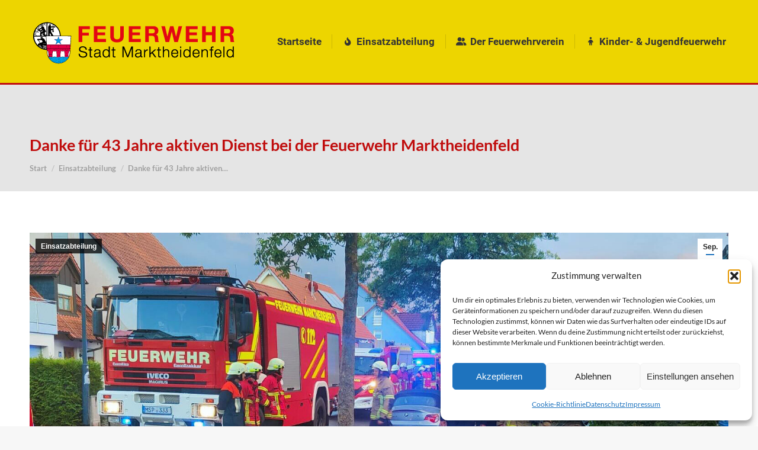

--- FILE ---
content_type: text/html; charset=UTF-8
request_url: https://feuerwehr-marktheidenfeld.de/danke-fuer-43-jahre-aktiven-dienst-bei-der-feuerwehr-marktheidenfeld/
body_size: 16747
content:
<!DOCTYPE html>
<!--[if !(IE 6) | !(IE 7) | !(IE 8)  ]><!-->
<html lang="de" class="no-js">
<!--<![endif]-->
<head>
	<meta charset="UTF-8" />
				<meta name="viewport" content="width=device-width, initial-scale=1, maximum-scale=1, user-scalable=0"/>
			<meta name="theme-color" content="#1e73be"/>	<link rel="profile" href="https://gmpg.org/xfn/11" />
	<script>!function(e,c){e[c]=e[c]+(e[c]&&" ")+"quform-js"}(document.documentElement,"className");</script><title>Danke für 43 Jahre aktiven Dienst bei der Feuerwehr Marktheidenfeld &#8211; Feuerwehr Stadt Marktheidenfeld</title>
<meta name='robots' content='max-image-preview:large' />

<link rel="alternate" type="application/rss+xml" title="Feuerwehr Stadt Marktheidenfeld &raquo; Feed" href="https://feuerwehr-marktheidenfeld.de/feed/" />
<link rel="alternate" type="application/rss+xml" title="Feuerwehr Stadt Marktheidenfeld &raquo; Kommentar-Feed" href="https://feuerwehr-marktheidenfeld.de/comments/feed/" />
<link id='omgf-preload-0' rel='preload' href='//feuerwehr-marktheidenfeld.de/wp-content/uploads/omgf/dt-web-fonts/lato-normal-latin-400.woff2?ver=1679483533' as='font' type='font/woff2' crossorigin />
<link id='omgf-preload-1' rel='preload' href='//feuerwehr-marktheidenfeld.de/wp-content/uploads/omgf/dt-web-fonts/lato-normal-latin-700.woff2?ver=1679483533' as='font' type='font/woff2' crossorigin />
<link id='omgf-preload-2' rel='preload' href='//feuerwehr-marktheidenfeld.de/wp-content/uploads/omgf/dt-web-fonts/roboto-normal-latin-400.woff2?ver=1679483533' as='font' type='font/woff2' crossorigin />
<link id='omgf-preload-3' rel='preload' href='//feuerwehr-marktheidenfeld.de/wp-content/uploads/omgf/dt-web-fonts/roboto-normal-latin-700.woff2?ver=1679483533' as='font' type='font/woff2' crossorigin />
<link id='omgf-preload-4' rel='preload' href='//feuerwehr-marktheidenfeld.de/wp-content/uploads/omgf/dt-web-fonts/roboto-condensed-normal-latin-400.woff2?ver=1679483533' as='font' type='font/woff2' crossorigin />
<link id='omgf-preload-5' rel='preload' href='//feuerwehr-marktheidenfeld.de/wp-content/uploads/omgf/dt-web-fonts/roboto-condensed-normal-latin-700.woff2?ver=1679483533' as='font' type='font/woff2' crossorigin />
<link id='omgf-preload-6' rel='preload' href='//feuerwehr-marktheidenfeld.de/wp-content/uploads/omgf/omgf-stylesheet-83/raleway-normal-latin-500.woff2?ver=1679483533' as='font' type='font/woff2' crossorigin />
<link id='omgf-preload-7' rel='preload' href='//feuerwehr-marktheidenfeld.de/wp-content/uploads/omgf/omgf-stylesheet-83/roboto-normal-latin-400.woff2?ver=1679483533' as='font' type='font/woff2' crossorigin />
<link id='omgf-preload-8' rel='preload' href='//feuerwehr-marktheidenfeld.de/wp-content/uploads/omgf/omgf-stylesheet-83/roboto-normal-latin-700.woff2?ver=1679483533' as='font' type='font/woff2' crossorigin />
<link rel="alternate" title="oEmbed (JSON)" type="application/json+oembed" href="https://feuerwehr-marktheidenfeld.de/wp-json/oembed/1.0/embed?url=https%3A%2F%2Ffeuerwehr-marktheidenfeld.de%2Fdanke-fuer-43-jahre-aktiven-dienst-bei-der-feuerwehr-marktheidenfeld%2F" />
<link rel="alternate" title="oEmbed (XML)" type="text/xml+oembed" href="https://feuerwehr-marktheidenfeld.de/wp-json/oembed/1.0/embed?url=https%3A%2F%2Ffeuerwehr-marktheidenfeld.de%2Fdanke-fuer-43-jahre-aktiven-dienst-bei-der-feuerwehr-marktheidenfeld%2F&#038;format=xml" />
<style id='wp-img-auto-sizes-contain-inline-css'>
img:is([sizes=auto i],[sizes^="auto," i]){contain-intrinsic-size:3000px 1500px}
/*# sourceURL=wp-img-auto-sizes-contain-inline-css */
</style>
<style id='wp-emoji-styles-inline-css'>

	img.wp-smiley, img.emoji {
		display: inline !important;
		border: none !important;
		box-shadow: none !important;
		height: 1em !important;
		width: 1em !important;
		margin: 0 0.07em !important;
		vertical-align: -0.1em !important;
		background: none !important;
		padding: 0 !important;
	}
/*# sourceURL=wp-emoji-styles-inline-css */
</style>
<style id='wp-block-library-inline-css'>
:root{--wp-block-synced-color:#7a00df;--wp-block-synced-color--rgb:122,0,223;--wp-bound-block-color:var(--wp-block-synced-color);--wp-editor-canvas-background:#ddd;--wp-admin-theme-color:#007cba;--wp-admin-theme-color--rgb:0,124,186;--wp-admin-theme-color-darker-10:#006ba1;--wp-admin-theme-color-darker-10--rgb:0,107,160.5;--wp-admin-theme-color-darker-20:#005a87;--wp-admin-theme-color-darker-20--rgb:0,90,135;--wp-admin-border-width-focus:2px}@media (min-resolution:192dpi){:root{--wp-admin-border-width-focus:1.5px}}.wp-element-button{cursor:pointer}:root .has-very-light-gray-background-color{background-color:#eee}:root .has-very-dark-gray-background-color{background-color:#313131}:root .has-very-light-gray-color{color:#eee}:root .has-very-dark-gray-color{color:#313131}:root .has-vivid-green-cyan-to-vivid-cyan-blue-gradient-background{background:linear-gradient(135deg,#00d084,#0693e3)}:root .has-purple-crush-gradient-background{background:linear-gradient(135deg,#34e2e4,#4721fb 50%,#ab1dfe)}:root .has-hazy-dawn-gradient-background{background:linear-gradient(135deg,#faaca8,#dad0ec)}:root .has-subdued-olive-gradient-background{background:linear-gradient(135deg,#fafae1,#67a671)}:root .has-atomic-cream-gradient-background{background:linear-gradient(135deg,#fdd79a,#004a59)}:root .has-nightshade-gradient-background{background:linear-gradient(135deg,#330968,#31cdcf)}:root .has-midnight-gradient-background{background:linear-gradient(135deg,#020381,#2874fc)}:root{--wp--preset--font-size--normal:16px;--wp--preset--font-size--huge:42px}.has-regular-font-size{font-size:1em}.has-larger-font-size{font-size:2.625em}.has-normal-font-size{font-size:var(--wp--preset--font-size--normal)}.has-huge-font-size{font-size:var(--wp--preset--font-size--huge)}.has-text-align-center{text-align:center}.has-text-align-left{text-align:left}.has-text-align-right{text-align:right}.has-fit-text{white-space:nowrap!important}#end-resizable-editor-section{display:none}.aligncenter{clear:both}.items-justified-left{justify-content:flex-start}.items-justified-center{justify-content:center}.items-justified-right{justify-content:flex-end}.items-justified-space-between{justify-content:space-between}.screen-reader-text{border:0;clip-path:inset(50%);height:1px;margin:-1px;overflow:hidden;padding:0;position:absolute;width:1px;word-wrap:normal!important}.screen-reader-text:focus{background-color:#ddd;clip-path:none;color:#444;display:block;font-size:1em;height:auto;left:5px;line-height:normal;padding:15px 23px 14px;text-decoration:none;top:5px;width:auto;z-index:100000}html :where(.has-border-color){border-style:solid}html :where([style*=border-top-color]){border-top-style:solid}html :where([style*=border-right-color]){border-right-style:solid}html :where([style*=border-bottom-color]){border-bottom-style:solid}html :where([style*=border-left-color]){border-left-style:solid}html :where([style*=border-width]){border-style:solid}html :where([style*=border-top-width]){border-top-style:solid}html :where([style*=border-right-width]){border-right-style:solid}html :where([style*=border-bottom-width]){border-bottom-style:solid}html :where([style*=border-left-width]){border-left-style:solid}html :where(img[class*=wp-image-]){height:auto;max-width:100%}:where(figure){margin:0 0 1em}html :where(.is-position-sticky){--wp-admin--admin-bar--position-offset:var(--wp-admin--admin-bar--height,0px)}@media screen and (max-width:600px){html :where(.is-position-sticky){--wp-admin--admin-bar--position-offset:0px}}

/*# sourceURL=wp-block-library-inline-css */
</style><style id='global-styles-inline-css'>
:root{--wp--preset--aspect-ratio--square: 1;--wp--preset--aspect-ratio--4-3: 4/3;--wp--preset--aspect-ratio--3-4: 3/4;--wp--preset--aspect-ratio--3-2: 3/2;--wp--preset--aspect-ratio--2-3: 2/3;--wp--preset--aspect-ratio--16-9: 16/9;--wp--preset--aspect-ratio--9-16: 9/16;--wp--preset--color--black: #000000;--wp--preset--color--cyan-bluish-gray: #abb8c3;--wp--preset--color--white: #FFF;--wp--preset--color--pale-pink: #f78da7;--wp--preset--color--vivid-red: #cf2e2e;--wp--preset--color--luminous-vivid-orange: #ff6900;--wp--preset--color--luminous-vivid-amber: #fcb900;--wp--preset--color--light-green-cyan: #7bdcb5;--wp--preset--color--vivid-green-cyan: #00d084;--wp--preset--color--pale-cyan-blue: #8ed1fc;--wp--preset--color--vivid-cyan-blue: #0693e3;--wp--preset--color--vivid-purple: #9b51e0;--wp--preset--color--accent: #1e73be;--wp--preset--color--dark-gray: #111;--wp--preset--color--light-gray: #767676;--wp--preset--gradient--vivid-cyan-blue-to-vivid-purple: linear-gradient(135deg,rgb(6,147,227) 0%,rgb(155,81,224) 100%);--wp--preset--gradient--light-green-cyan-to-vivid-green-cyan: linear-gradient(135deg,rgb(122,220,180) 0%,rgb(0,208,130) 100%);--wp--preset--gradient--luminous-vivid-amber-to-luminous-vivid-orange: linear-gradient(135deg,rgb(252,185,0) 0%,rgb(255,105,0) 100%);--wp--preset--gradient--luminous-vivid-orange-to-vivid-red: linear-gradient(135deg,rgb(255,105,0) 0%,rgb(207,46,46) 100%);--wp--preset--gradient--very-light-gray-to-cyan-bluish-gray: linear-gradient(135deg,rgb(238,238,238) 0%,rgb(169,184,195) 100%);--wp--preset--gradient--cool-to-warm-spectrum: linear-gradient(135deg,rgb(74,234,220) 0%,rgb(151,120,209) 20%,rgb(207,42,186) 40%,rgb(238,44,130) 60%,rgb(251,105,98) 80%,rgb(254,248,76) 100%);--wp--preset--gradient--blush-light-purple: linear-gradient(135deg,rgb(255,206,236) 0%,rgb(152,150,240) 100%);--wp--preset--gradient--blush-bordeaux: linear-gradient(135deg,rgb(254,205,165) 0%,rgb(254,45,45) 50%,rgb(107,0,62) 100%);--wp--preset--gradient--luminous-dusk: linear-gradient(135deg,rgb(255,203,112) 0%,rgb(199,81,192) 50%,rgb(65,88,208) 100%);--wp--preset--gradient--pale-ocean: linear-gradient(135deg,rgb(255,245,203) 0%,rgb(182,227,212) 50%,rgb(51,167,181) 100%);--wp--preset--gradient--electric-grass: linear-gradient(135deg,rgb(202,248,128) 0%,rgb(113,206,126) 100%);--wp--preset--gradient--midnight: linear-gradient(135deg,rgb(2,3,129) 0%,rgb(40,116,252) 100%);--wp--preset--font-size--small: 13px;--wp--preset--font-size--medium: 20px;--wp--preset--font-size--large: 36px;--wp--preset--font-size--x-large: 42px;--wp--preset--spacing--20: 0.44rem;--wp--preset--spacing--30: 0.67rem;--wp--preset--spacing--40: 1rem;--wp--preset--spacing--50: 1.5rem;--wp--preset--spacing--60: 2.25rem;--wp--preset--spacing--70: 3.38rem;--wp--preset--spacing--80: 5.06rem;--wp--preset--shadow--natural: 6px 6px 9px rgba(0, 0, 0, 0.2);--wp--preset--shadow--deep: 12px 12px 50px rgba(0, 0, 0, 0.4);--wp--preset--shadow--sharp: 6px 6px 0px rgba(0, 0, 0, 0.2);--wp--preset--shadow--outlined: 6px 6px 0px -3px rgb(255, 255, 255), 6px 6px rgb(0, 0, 0);--wp--preset--shadow--crisp: 6px 6px 0px rgb(0, 0, 0);}:where(.is-layout-flex){gap: 0.5em;}:where(.is-layout-grid){gap: 0.5em;}body .is-layout-flex{display: flex;}.is-layout-flex{flex-wrap: wrap;align-items: center;}.is-layout-flex > :is(*, div){margin: 0;}body .is-layout-grid{display: grid;}.is-layout-grid > :is(*, div){margin: 0;}:where(.wp-block-columns.is-layout-flex){gap: 2em;}:where(.wp-block-columns.is-layout-grid){gap: 2em;}:where(.wp-block-post-template.is-layout-flex){gap: 1.25em;}:where(.wp-block-post-template.is-layout-grid){gap: 1.25em;}.has-black-color{color: var(--wp--preset--color--black) !important;}.has-cyan-bluish-gray-color{color: var(--wp--preset--color--cyan-bluish-gray) !important;}.has-white-color{color: var(--wp--preset--color--white) !important;}.has-pale-pink-color{color: var(--wp--preset--color--pale-pink) !important;}.has-vivid-red-color{color: var(--wp--preset--color--vivid-red) !important;}.has-luminous-vivid-orange-color{color: var(--wp--preset--color--luminous-vivid-orange) !important;}.has-luminous-vivid-amber-color{color: var(--wp--preset--color--luminous-vivid-amber) !important;}.has-light-green-cyan-color{color: var(--wp--preset--color--light-green-cyan) !important;}.has-vivid-green-cyan-color{color: var(--wp--preset--color--vivid-green-cyan) !important;}.has-pale-cyan-blue-color{color: var(--wp--preset--color--pale-cyan-blue) !important;}.has-vivid-cyan-blue-color{color: var(--wp--preset--color--vivid-cyan-blue) !important;}.has-vivid-purple-color{color: var(--wp--preset--color--vivid-purple) !important;}.has-black-background-color{background-color: var(--wp--preset--color--black) !important;}.has-cyan-bluish-gray-background-color{background-color: var(--wp--preset--color--cyan-bluish-gray) !important;}.has-white-background-color{background-color: var(--wp--preset--color--white) !important;}.has-pale-pink-background-color{background-color: var(--wp--preset--color--pale-pink) !important;}.has-vivid-red-background-color{background-color: var(--wp--preset--color--vivid-red) !important;}.has-luminous-vivid-orange-background-color{background-color: var(--wp--preset--color--luminous-vivid-orange) !important;}.has-luminous-vivid-amber-background-color{background-color: var(--wp--preset--color--luminous-vivid-amber) !important;}.has-light-green-cyan-background-color{background-color: var(--wp--preset--color--light-green-cyan) !important;}.has-vivid-green-cyan-background-color{background-color: var(--wp--preset--color--vivid-green-cyan) !important;}.has-pale-cyan-blue-background-color{background-color: var(--wp--preset--color--pale-cyan-blue) !important;}.has-vivid-cyan-blue-background-color{background-color: var(--wp--preset--color--vivid-cyan-blue) !important;}.has-vivid-purple-background-color{background-color: var(--wp--preset--color--vivid-purple) !important;}.has-black-border-color{border-color: var(--wp--preset--color--black) !important;}.has-cyan-bluish-gray-border-color{border-color: var(--wp--preset--color--cyan-bluish-gray) !important;}.has-white-border-color{border-color: var(--wp--preset--color--white) !important;}.has-pale-pink-border-color{border-color: var(--wp--preset--color--pale-pink) !important;}.has-vivid-red-border-color{border-color: var(--wp--preset--color--vivid-red) !important;}.has-luminous-vivid-orange-border-color{border-color: var(--wp--preset--color--luminous-vivid-orange) !important;}.has-luminous-vivid-amber-border-color{border-color: var(--wp--preset--color--luminous-vivid-amber) !important;}.has-light-green-cyan-border-color{border-color: var(--wp--preset--color--light-green-cyan) !important;}.has-vivid-green-cyan-border-color{border-color: var(--wp--preset--color--vivid-green-cyan) !important;}.has-pale-cyan-blue-border-color{border-color: var(--wp--preset--color--pale-cyan-blue) !important;}.has-vivid-cyan-blue-border-color{border-color: var(--wp--preset--color--vivid-cyan-blue) !important;}.has-vivid-purple-border-color{border-color: var(--wp--preset--color--vivid-purple) !important;}.has-vivid-cyan-blue-to-vivid-purple-gradient-background{background: var(--wp--preset--gradient--vivid-cyan-blue-to-vivid-purple) !important;}.has-light-green-cyan-to-vivid-green-cyan-gradient-background{background: var(--wp--preset--gradient--light-green-cyan-to-vivid-green-cyan) !important;}.has-luminous-vivid-amber-to-luminous-vivid-orange-gradient-background{background: var(--wp--preset--gradient--luminous-vivid-amber-to-luminous-vivid-orange) !important;}.has-luminous-vivid-orange-to-vivid-red-gradient-background{background: var(--wp--preset--gradient--luminous-vivid-orange-to-vivid-red) !important;}.has-very-light-gray-to-cyan-bluish-gray-gradient-background{background: var(--wp--preset--gradient--very-light-gray-to-cyan-bluish-gray) !important;}.has-cool-to-warm-spectrum-gradient-background{background: var(--wp--preset--gradient--cool-to-warm-spectrum) !important;}.has-blush-light-purple-gradient-background{background: var(--wp--preset--gradient--blush-light-purple) !important;}.has-blush-bordeaux-gradient-background{background: var(--wp--preset--gradient--blush-bordeaux) !important;}.has-luminous-dusk-gradient-background{background: var(--wp--preset--gradient--luminous-dusk) !important;}.has-pale-ocean-gradient-background{background: var(--wp--preset--gradient--pale-ocean) !important;}.has-electric-grass-gradient-background{background: var(--wp--preset--gradient--electric-grass) !important;}.has-midnight-gradient-background{background: var(--wp--preset--gradient--midnight) !important;}.has-small-font-size{font-size: var(--wp--preset--font-size--small) !important;}.has-medium-font-size{font-size: var(--wp--preset--font-size--medium) !important;}.has-large-font-size{font-size: var(--wp--preset--font-size--large) !important;}.has-x-large-font-size{font-size: var(--wp--preset--font-size--x-large) !important;}
/*# sourceURL=global-styles-inline-css */
</style>

<style id='classic-theme-styles-inline-css'>
/*! This file is auto-generated */
.wp-block-button__link{color:#fff;background-color:#32373c;border-radius:9999px;box-shadow:none;text-decoration:none;padding:calc(.667em + 2px) calc(1.333em + 2px);font-size:1.125em}.wp-block-file__button{background:#32373c;color:#fff;text-decoration:none}
/*# sourceURL=/wp-includes/css/classic-themes.min.css */
</style>
<link rel='stylesheet' id='wp-components-css' href='https://feuerwehr-marktheidenfeld.de/wp-includes/css/dist/components/style.min.css?ver=6.9' media='all' />
<link rel='stylesheet' id='wp-preferences-css' href='https://feuerwehr-marktheidenfeld.de/wp-includes/css/dist/preferences/style.min.css?ver=6.9' media='all' />
<link rel='stylesheet' id='wp-block-editor-css' href='https://feuerwehr-marktheidenfeld.de/wp-includes/css/dist/block-editor/style.min.css?ver=6.9' media='all' />
<link rel='stylesheet' id='popup-maker-block-library-style-css' href='https://feuerwehr-marktheidenfeld.de/wp-content/plugins/popup-maker/dist/packages/block-library-style.css?ver=dbea705cfafe089d65f1' media='all' />
<link rel='stylesheet' id='quform-css' href='https://feuerwehr-marktheidenfeld.de/wp-content/plugins/quform/cache/quform.css?ver=1767546595' media='all' />
<link rel='stylesheet' id='cmplz-general-css' href='https://feuerwehr-marktheidenfeld.de/wp-content/plugins/complianz-gdpr/assets/css/cookieblocker.min.css?ver=1767546570' media='all' />
<link rel='stylesheet' id='the7-font-css' href='https://feuerwehr-marktheidenfeld.de/wp-content/themes/dt-the7/fonts/icomoon-the7-font/icomoon-the7-font.min.css?ver=14.0.1.1' media='all' />
<link rel='stylesheet' id='the7-awesome-fonts-css' href='https://feuerwehr-marktheidenfeld.de/wp-content/themes/dt-the7/fonts/FontAwesome/css/all.min.css?ver=14.0.1.1' media='all' />
<link rel='stylesheet' id='einsatzverwaltung-font-awesome-css' href='https://feuerwehr-marktheidenfeld.de/wp-content/plugins/einsatzverwaltung/font-awesome/css/fontawesome.min.css?ver=6.2.1' media='all' />
<link rel='stylesheet' id='einsatzverwaltung-font-awesome-solid-css' href='https://feuerwehr-marktheidenfeld.de/wp-content/plugins/einsatzverwaltung/font-awesome/css/solid.min.css?ver=6.2.1' media='all' />
<link rel='stylesheet' id='einsatzverwaltung-frontend-css' href='https://feuerwehr-marktheidenfeld.de/wp-content/plugins/einsatzverwaltung/css/style-frontend.css?ver=1.12.0' media='all' />
<style id='einsatzverwaltung-frontend-inline-css'>
.einsatzverwaltung-reportlist tr.report:nth-child(even) { background-color: #ededed; }
/*# sourceURL=einsatzverwaltung-frontend-inline-css */
</style>
<link rel='stylesheet' id='js_composer_front-css' href='https://feuerwehr-marktheidenfeld.de/wp-content/plugins/js_composer/assets/css/js_composer.min.css?ver=8.7.2' media='all' />
<link rel='stylesheet' id='dt-web-fonts-css' href='//feuerwehr-marktheidenfeld.de/wp-content/uploads/omgf/dt-web-fonts/dt-web-fonts.css?ver=1679483533' media='all' />
<link rel='stylesheet' id='dt-main-css' href='https://feuerwehr-marktheidenfeld.de/wp-content/themes/dt-the7/css/main.min.css?ver=14.0.1.1' media='all' />
<style id='dt-main-inline-css'>
body #load {
  display: block;
  height: 100%;
  overflow: hidden;
  position: fixed;
  width: 100%;
  z-index: 9901;
  opacity: 1;
  visibility: visible;
  transition: all .35s ease-out;
}
.load-wrap {
  width: 100%;
  height: 100%;
  background-position: center center;
  background-repeat: no-repeat;
  text-align: center;
  display: -ms-flexbox;
  display: -ms-flex;
  display: flex;
  -ms-align-items: center;
  -ms-flex-align: center;
  align-items: center;
  -ms-flex-flow: column wrap;
  flex-flow: column wrap;
  -ms-flex-pack: center;
  -ms-justify-content: center;
  justify-content: center;
}
.load-wrap > svg {
  position: absolute;
  top: 50%;
  left: 50%;
  transform: translate(-50%,-50%);
}
#load {
  background: var(--the7-elementor-beautiful-loading-bg,#c00d0d);
  --the7-beautiful-spinner-color2: var(--the7-beautiful-spinner-color,#c00d0d);
}

/*# sourceURL=dt-main-inline-css */
</style>
<link rel='stylesheet' id='the7-custom-scrollbar-css' href='https://feuerwehr-marktheidenfeld.de/wp-content/themes/dt-the7/lib/custom-scrollbar/custom-scrollbar.min.css?ver=14.0.1.1' media='all' />
<link rel='stylesheet' id='the7-wpbakery-css' href='https://feuerwehr-marktheidenfeld.de/wp-content/themes/dt-the7/css/wpbakery.min.css?ver=14.0.1.1' media='all' />
<link rel='stylesheet' id='the7-core-css' href='https://feuerwehr-marktheidenfeld.de/wp-content/plugins/dt-the7-core/assets/css/post-type.min.css?ver=2.7.12' media='all' />
<link rel='stylesheet' id='ics-calendar-css' href='https://feuerwehr-marktheidenfeld.de/wp-content/plugins/ics-calendar/assets/style.min.css?ver=12.0.0' media='all' />
<link rel='stylesheet' id='the7-css-vars-css' href='https://feuerwehr-marktheidenfeld.de/wp-content/uploads/the7-css/css-vars.css?ver=603592886af8' media='all' />
<link rel='stylesheet' id='dt-custom-css' href='https://feuerwehr-marktheidenfeld.de/wp-content/uploads/the7-css/custom.css?ver=603592886af8' media='all' />
<link rel='stylesheet' id='dt-media-css' href='https://feuerwehr-marktheidenfeld.de/wp-content/uploads/the7-css/media.css?ver=603592886af8' media='all' />
<link rel='stylesheet' id='the7-mega-menu-css' href='https://feuerwehr-marktheidenfeld.de/wp-content/uploads/the7-css/mega-menu.css?ver=603592886af8' media='all' />
<link rel='stylesheet' id='the7-elements-albums-portfolio-css' href='https://feuerwehr-marktheidenfeld.de/wp-content/uploads/the7-css/the7-elements-albums-portfolio.css?ver=603592886af8' media='all' />
<link rel='stylesheet' id='the7-elements-css' href='https://feuerwehr-marktheidenfeld.de/wp-content/uploads/the7-css/post-type-dynamic.css?ver=603592886af8' media='all' />
<link rel='stylesheet' id='style-css' href='https://feuerwehr-marktheidenfeld.de/wp-content/themes/dt-the7/style.css?ver=14.0.1.1' media='all' />
<!--n2css--><!--n2js--><script src="https://feuerwehr-marktheidenfeld.de/wp-includes/js/jquery/jquery.min.js?ver=3.7.1" id="jquery-core-js"></script>
<script src="https://feuerwehr-marktheidenfeld.de/wp-includes/js/jquery/jquery-migrate.min.js?ver=3.4.1" id="jquery-migrate-js"></script>
<script src="https://feuerwehr-marktheidenfeld.de/wp-content/plugins/einsatzverwaltung/js/reportlist.js?ver=6.9" id="einsatzverwaltung-reportlist-js"></script>
<script id="dt-above-fold-js-extra">
var dtLocal = {"themeUrl":"https://feuerwehr-marktheidenfeld.de/wp-content/themes/dt-the7","passText":"Um diesen gesch\u00fctzten Eintrag anzusehen, geben Sie bitte das Passwort ein:","moreButtonText":{"loading":"Lade...","loadMore":"Mehr laden"},"postID":"138","ajaxurl":"https://feuerwehr-marktheidenfeld.de/wp-admin/admin-ajax.php","REST":{"baseUrl":"https://feuerwehr-marktheidenfeld.de/wp-json/the7/v1","endpoints":{"sendMail":"/send-mail"}},"contactMessages":{"required":"One or more fields have an error. Please check and try again.","terms":"Please accept the privacy policy.","fillTheCaptchaError":"Please, fill the captcha."},"captchaSiteKey":"","ajaxNonce":"922778bad6","pageData":"","themeSettings":{"smoothScroll":"on","lazyLoading":false,"desktopHeader":{"height":140},"ToggleCaptionEnabled":"disabled","ToggleCaption":"Navigation","floatingHeader":{"showAfter":150,"showMenu":true,"height":60,"logo":{"showLogo":true,"html":"\u003Cimg class=\" preload-me\" src=\"https://feuerwehr-marktheidenfeld.de/wp-content/uploads/2023/03/logo.png\" srcset=\"https://feuerwehr-marktheidenfeld.de/wp-content/uploads/2023/03/logo.png 352w, https://feuerwehr-marktheidenfeld.de/wp-content/uploads/2023/03/logo_retina.png 699w\" width=\"352\" height=\"75\"   sizes=\"352px\" alt=\"Feuerwehr Stadt Marktheidenfeld\" /\u003E","url":"https://feuerwehr-marktheidenfeld.de/"}},"topLine":{"floatingTopLine":{"logo":{"showLogo":false,"html":""}}},"mobileHeader":{"firstSwitchPoint":1100,"secondSwitchPoint":778,"firstSwitchPointHeight":60,"secondSwitchPointHeight":60,"mobileToggleCaptionEnabled":"disabled","mobileToggleCaption":"Menu"},"stickyMobileHeaderFirstSwitch":{"logo":{"html":"\u003Cimg class=\" preload-me\" src=\"https://feuerwehr-marktheidenfeld.de/wp-content/uploads/2023/03/logo.png\" srcset=\"https://feuerwehr-marktheidenfeld.de/wp-content/uploads/2023/03/logo.png 352w, https://feuerwehr-marktheidenfeld.de/wp-content/uploads/2023/03/logo_retina.png 699w\" width=\"352\" height=\"75\"   sizes=\"352px\" alt=\"Feuerwehr Stadt Marktheidenfeld\" /\u003E"}},"stickyMobileHeaderSecondSwitch":{"logo":{"html":"\u003Cimg class=\" preload-me\" src=\"https://feuerwehr-marktheidenfeld.de/wp-content/uploads/2023/03/logo_mobile.png\" srcset=\"https://feuerwehr-marktheidenfeld.de/wp-content/uploads/2023/03/logo_mobile.png 235w, https://feuerwehr-marktheidenfeld.de/wp-content/uploads/2023/03/logo_mobile_retina.png 466w\" width=\"235\" height=\"50\"   sizes=\"235px\" alt=\"Feuerwehr Stadt Marktheidenfeld\" /\u003E"}},"sidebar":{"switchPoint":992},"boxedWidth":"1340px"},"VCMobileScreenWidth":"768"};
var dtShare = {"shareButtonText":{"facebook":"Share on Facebook","twitter":"Share on X","pinterest":"Pin it","linkedin":"Share on Linkedin","whatsapp":"Share on Whatsapp"},"overlayOpacity":"85"};
//# sourceURL=dt-above-fold-js-extra
</script>
<script src="https://feuerwehr-marktheidenfeld.de/wp-content/themes/dt-the7/js/above-the-fold.min.js?ver=14.0.1.1" id="dt-above-fold-js"></script>
<script></script><link rel="https://api.w.org/" href="https://feuerwehr-marktheidenfeld.de/wp-json/" /><link rel="alternate" title="JSON" type="application/json" href="https://feuerwehr-marktheidenfeld.de/wp-json/wp/v2/posts/138" /><link rel="EditURI" type="application/rsd+xml" title="RSD" href="https://feuerwehr-marktheidenfeld.de/xmlrpc.php?rsd" />
<meta name="generator" content="WordPress 6.9" />
<link rel="canonical" href="https://feuerwehr-marktheidenfeld.de/danke-fuer-43-jahre-aktiven-dienst-bei-der-feuerwehr-marktheidenfeld/" />
<link rel='shortlink' href='https://feuerwehr-marktheidenfeld.de/?p=138' />
			<style>.cmplz-hidden {
					display: none !important;
				}</style><meta property="og:site_name" content="Feuerwehr Stadt Marktheidenfeld" />
<meta property="og:title" content="Danke für 43 Jahre aktiven Dienst bei der Feuerwehr Marktheidenfeld" />
<meta property="og:image" content="https://feuerwehr-marktheidenfeld.de/wp-content/uploads/2023/03/peter_veraschiedung.jpg" />
<meta property="og:url" content="https://feuerwehr-marktheidenfeld.de/danke-fuer-43-jahre-aktiven-dienst-bei-der-feuerwehr-marktheidenfeld/" />
<meta property="og:type" content="article" />
<meta name="generator" content="Powered by WPBakery Page Builder - drag and drop page builder for WordPress."/>
<meta name="generator" content="Powered by Slider Revolution 6.7.38 - responsive, Mobile-Friendly Slider Plugin for WordPress with comfortable drag and drop interface." />
<script type="text/javascript" id="the7-loader-script">
document.addEventListener("DOMContentLoaded", function(event) {
	var load = document.getElementById("load");
	if(!load.classList.contains('loader-removed')){
		var removeLoading = setTimeout(function() {
			load.className += " loader-removed";
		}, 300);
	}
});
</script>
		<script>function setREVStartSize(e){
			//window.requestAnimationFrame(function() {
				window.RSIW = window.RSIW===undefined ? window.innerWidth : window.RSIW;
				window.RSIH = window.RSIH===undefined ? window.innerHeight : window.RSIH;
				try {
					var pw = document.getElementById(e.c).parentNode.offsetWidth,
						newh;
					pw = pw===0 || isNaN(pw) || (e.l=="fullwidth" || e.layout=="fullwidth") ? window.RSIW : pw;
					e.tabw = e.tabw===undefined ? 0 : parseInt(e.tabw);
					e.thumbw = e.thumbw===undefined ? 0 : parseInt(e.thumbw);
					e.tabh = e.tabh===undefined ? 0 : parseInt(e.tabh);
					e.thumbh = e.thumbh===undefined ? 0 : parseInt(e.thumbh);
					e.tabhide = e.tabhide===undefined ? 0 : parseInt(e.tabhide);
					e.thumbhide = e.thumbhide===undefined ? 0 : parseInt(e.thumbhide);
					e.mh = e.mh===undefined || e.mh=="" || e.mh==="auto" ? 0 : parseInt(e.mh,0);
					if(e.layout==="fullscreen" || e.l==="fullscreen")
						newh = Math.max(e.mh,window.RSIH);
					else{
						e.gw = Array.isArray(e.gw) ? e.gw : [e.gw];
						for (var i in e.rl) if (e.gw[i]===undefined || e.gw[i]===0) e.gw[i] = e.gw[i-1];
						e.gh = e.el===undefined || e.el==="" || (Array.isArray(e.el) && e.el.length==0)? e.gh : e.el;
						e.gh = Array.isArray(e.gh) ? e.gh : [e.gh];
						for (var i in e.rl) if (e.gh[i]===undefined || e.gh[i]===0) e.gh[i] = e.gh[i-1];
											
						var nl = new Array(e.rl.length),
							ix = 0,
							sl;
						e.tabw = e.tabhide>=pw ? 0 : e.tabw;
						e.thumbw = e.thumbhide>=pw ? 0 : e.thumbw;
						e.tabh = e.tabhide>=pw ? 0 : e.tabh;
						e.thumbh = e.thumbhide>=pw ? 0 : e.thumbh;
						for (var i in e.rl) nl[i] = e.rl[i]<window.RSIW ? 0 : e.rl[i];
						sl = nl[0];
						for (var i in nl) if (sl>nl[i] && nl[i]>0) { sl = nl[i]; ix=i;}
						var m = pw>(e.gw[ix]+e.tabw+e.thumbw) ? 1 : (pw-(e.tabw+e.thumbw)) / (e.gw[ix]);
						newh =  (e.gh[ix] * m) + (e.tabh + e.thumbh);
					}
					var el = document.getElementById(e.c);
					if (el!==null && el) el.style.height = newh+"px";
					el = document.getElementById(e.c+"_wrapper");
					if (el!==null && el) {
						el.style.height = newh+"px";
						el.style.display = "block";
					}
				} catch(e){
					console.log("Failure at Presize of Slider:" + e)
				}
			//});
		  };</script>
<noscript><style> .wpb_animate_when_almost_visible { opacity: 1; }</style></noscript><link rel='stylesheet' id='rs-plugin-settings-css' href='//feuerwehr-marktheidenfeld.de/wp-content/plugins/revslider/sr6/assets/css/rs6.css?ver=6.7.38' media='all' />
<style id='rs-plugin-settings-inline-css'>
#rs-demo-id {}
/*# sourceURL=rs-plugin-settings-inline-css */
</style>
</head>
<body data-cmplz=1 id="the7-body" class="wp-singular post-template-default single single-post postid-138 single-format-standard wp-embed-responsive wp-theme-dt-the7 the7-core-ver-2.7.12 no-comments dt-responsive-on right-mobile-menu-close-icon ouside-menu-close-icon mobile-hamburger-close-bg-enable mobile-hamburger-close-bg-hover-enable  fade-medium-mobile-menu-close-icon fade-medium-menu-close-icon srcset-enabled btn-flat custom-btn-color custom-btn-hover-color shadow-element-decoration phantom-fade phantom-shadow-decoration phantom-main-logo-on sticky-mobile-header top-header first-switch-logo-left first-switch-menu-right second-switch-logo-left second-switch-menu-right right-mobile-menu layzr-loading-on popup-message-style the7-ver-14.0.1.1 dt-fa-compatibility wpb-js-composer js-comp-ver-8.7.2 vc_responsive">
<!-- The7 14.0.1.1 -->
<div id="load" class="ring-loader">
	<div class="load-wrap">
<style type="text/css">
    .the7-spinner {
        width: 72px;
        height: 72px;
        position: relative;
    }
    .the7-spinner > div {
        border-radius: 50%;
        width: 9px;
        left: 0;
        box-sizing: border-box;
        display: block;
        position: absolute;
        border: 9px solid #fff;
        width: 72px;
        height: 72px;
    }
    .the7-spinner-ring-bg{
        opacity: 0.25;
    }
    div.the7-spinner-ring {
        animation: spinner-animation 0.8s cubic-bezier(1, 1, 1, 1) infinite;
        border-color:var(--the7-beautiful-spinner-color2) transparent transparent transparent;
    }

    @keyframes spinner-animation{
        from{
            transform: rotate(0deg);
        }
        to {
            transform: rotate(360deg);
        }
    }
</style>

<div class="the7-spinner">
    <div class="the7-spinner-ring-bg"></div>
    <div class="the7-spinner-ring"></div>
</div></div>
</div>
<div id="page" >
	<a class="skip-link screen-reader-text" href="#content">Zum Inhalt springen</a>

<div class="masthead inline-header right full-height dividers line-decoration shadow-mobile-header-decoration small-mobile-menu-icon show-sub-menu-on-hover show-mobile-logo" >

	<div class="top-bar top-bar-empty top-bar-line-hide">
	<div class="top-bar-bg" ></div>
	<div class="mini-widgets left-widgets"></div><div class="mini-widgets right-widgets"></div></div>

	<header class="header-bar" role="banner">

		<div class="branding">
	<div id="site-title" class="assistive-text">Feuerwehr Stadt Marktheidenfeld</div>
	<div id="site-description" class="assistive-text">Sicherheit durch Ehrenamt</div>
	<a class="same-logo" href="https://feuerwehr-marktheidenfeld.de/"><img class=" preload-me" src="https://feuerwehr-marktheidenfeld.de/wp-content/uploads/2023/03/logo.png" srcset="https://feuerwehr-marktheidenfeld.de/wp-content/uploads/2023/03/logo.png 352w, https://feuerwehr-marktheidenfeld.de/wp-content/uploads/2023/03/logo_retina.png 699w" width="352" height="75"   sizes="352px" alt="Feuerwehr Stadt Marktheidenfeld" /><img class="mobile-logo preload-me" src="https://feuerwehr-marktheidenfeld.de/wp-content/uploads/2023/03/logo_mobile.png" srcset="https://feuerwehr-marktheidenfeld.de/wp-content/uploads/2023/03/logo_mobile.png 235w, https://feuerwehr-marktheidenfeld.de/wp-content/uploads/2023/03/logo_mobile_retina.png 466w" width="235" height="50"   sizes="235px" alt="Feuerwehr Stadt Marktheidenfeld" /></a></div>

		<ul id="primary-menu" class="main-nav underline-decoration upwards-line outside-item-remove-margin"><li class="menu-item menu-item-type-post_type menu-item-object-page menu-item-home menu-item-26 first depth-0"><a href='https://feuerwehr-marktheidenfeld.de/' data-level='1'><span class="menu-item-text"><span class="menu-text">Startseite</span></span></a></li> <li class="menu-item menu-item-type-custom menu-item-object-custom menu-item-has-children menu-item-27 has-children depth-0"><a href='http://.' class='not-clickable-item mega-menu-img mega-menu-img-left' data-level='1' aria-haspopup='true' aria-expanded='false'><i class="fa-fw fas fa-fire-alt" style="margin: 0px 6px 0px 0px;" ></i><span class="menu-item-text"><span class="menu-text">Einsatzabteilung</span></span></a><ul class="sub-nav hover-style-bg level-arrows-on" role="group"><li class="menu-item menu-item-type-post_type menu-item-object-page menu-item-58 first depth-1"><a href='https://feuerwehr-marktheidenfeld.de/einsatzberichte-2/' class=' mega-menu-img mega-menu-img-left' data-level='2'><i class="fa-fw fas fa-broadcast-tower" style="margin: 0px 6px 0px 0px;" ></i><span class="menu-item-text"><span class="menu-text">Einsätze</span></span></a></li> <li class="menu-item menu-item-type-post_type menu-item-object-page menu-item-240 depth-1"><a href='https://feuerwehr-marktheidenfeld.de/dienstplan/' class=' mega-menu-img mega-menu-img-left' data-level='2'><i class="fa-fw fas fa-calendar-alt" style="margin: 0px 6px 0px 0px;" ></i><span class="menu-item-text"><span class="menu-text">Termine</span></span></a></li> <li class="menu-item menu-item-type-post_type menu-item-object-page menu-item-69 depth-1"><a href='https://feuerwehr-marktheidenfeld.de/fahrzeuge/' class=' mega-menu-img mega-menu-img-left' data-level='2'><i class="fa-fw fas fa-truck-moving" style="margin: 0px 6px 0px 0px;" ></i><span class="menu-item-text"><span class="menu-text">Fahrzeuge</span></span></a></li> </ul></li> <li class="menu-item menu-item-type-custom menu-item-object-custom menu-item-has-children menu-item-28 has-children depth-0"><a class='not-clickable-item mega-menu-img mega-menu-img-left' data-level='1' aria-haspopup='true' aria-expanded='false'><i class="fa-fw fas fa-user-friends" style="margin: 0px 6px 0px 0px;" ></i><span class="menu-item-text"><span class="menu-text">Der Feuerwehrverein</span></span></a><ul class="sub-nav hover-style-bg level-arrows-on" role="group"><li class="menu-item menu-item-type-post_type menu-item-object-page menu-item-477 first depth-1"><a href='https://feuerwehr-marktheidenfeld.de/feuerwehrverein/' class=' mega-menu-img mega-menu-img-left' data-level='2'><i class="fa-fw dt-icon-the7-misc-019" style="margin: 0px 6px 0px 0px;" ></i><span class="menu-item-text"><span class="menu-text">Feuerwehrverein</span></span></a></li> <li class="menu-item menu-item-type-post_type menu-item-object-page menu-item-2854 depth-1"><a href='https://feuerwehr-marktheidenfeld.de/dienstplan/' data-level='2'><span class="menu-item-text"><span class="menu-text">Termine</span></span></a></li> </ul></li> <li class="menu-item menu-item-type-custom menu-item-object-custom menu-item-has-children menu-item-1008 last has-children depth-0"><a href='http://.' class='not-clickable-item mega-menu-img mega-menu-img-left' data-level='1' aria-haspopup='true' aria-expanded='false'><i class="fa-fw fas fa-child" style="margin: 0px 6px 0px 0px;" ></i><span class="menu-item-text"><span class="menu-text">Kinder- &#038; Jugendfeuerwehr</span></span></a><ul class="sub-nav hover-style-bg level-arrows-on" role="group"><li class="menu-item menu-item-type-post_type menu-item-object-page menu-item-1234 first depth-1"><a href='https://feuerwehr-marktheidenfeld.de/jugendfeuerwehr/' data-level='2'><span class="menu-item-text"><span class="menu-text">Jugendfeuerwehr</span></span></a></li> <li class="menu-item menu-item-type-post_type menu-item-object-page menu-item-1009 depth-1"><a href='https://feuerwehr-marktheidenfeld.de/kinderfeuerwehr/' data-level='2'><span class="menu-item-text"><span class="menu-text">Kinderfeuerwehr</span></span></a></li> </ul></li> </ul>
		
	</header>

</div>
<div role="navigation" aria-label="Main Menu" class="dt-mobile-header mobile-menu-show-divider">
	<div class="dt-close-mobile-menu-icon" aria-label="Close" role="button" tabindex="0"><div class="close-line-wrap"><span class="close-line"></span><span class="close-line"></span><span class="close-line"></span></div></div>	<ul id="mobile-menu" class="mobile-main-nav">
		<li class="menu-item menu-item-type-post_type menu-item-object-page menu-item-home menu-item-26 first depth-0"><a href='https://feuerwehr-marktheidenfeld.de/' data-level='1'><span class="menu-item-text"><span class="menu-text">Startseite</span></span></a></li> <li class="menu-item menu-item-type-custom menu-item-object-custom menu-item-has-children menu-item-27 has-children depth-0"><a href='http://.' class='not-clickable-item mega-menu-img mega-menu-img-left' data-level='1' aria-haspopup='true' aria-expanded='false'><i class="fa-fw fas fa-fire-alt" style="margin: 0px 6px 0px 0px;" ></i><span class="menu-item-text"><span class="menu-text">Einsatzabteilung</span></span></a><ul class="sub-nav hover-style-bg level-arrows-on" role="group"><li class="menu-item menu-item-type-post_type menu-item-object-page menu-item-58 first depth-1"><a href='https://feuerwehr-marktheidenfeld.de/einsatzberichte-2/' class=' mega-menu-img mega-menu-img-left' data-level='2'><i class="fa-fw fas fa-broadcast-tower" style="margin: 0px 6px 0px 0px;" ></i><span class="menu-item-text"><span class="menu-text">Einsätze</span></span></a></li> <li class="menu-item menu-item-type-post_type menu-item-object-page menu-item-240 depth-1"><a href='https://feuerwehr-marktheidenfeld.de/dienstplan/' class=' mega-menu-img mega-menu-img-left' data-level='2'><i class="fa-fw fas fa-calendar-alt" style="margin: 0px 6px 0px 0px;" ></i><span class="menu-item-text"><span class="menu-text">Termine</span></span></a></li> <li class="menu-item menu-item-type-post_type menu-item-object-page menu-item-69 depth-1"><a href='https://feuerwehr-marktheidenfeld.de/fahrzeuge/' class=' mega-menu-img mega-menu-img-left' data-level='2'><i class="fa-fw fas fa-truck-moving" style="margin: 0px 6px 0px 0px;" ></i><span class="menu-item-text"><span class="menu-text">Fahrzeuge</span></span></a></li> </ul></li> <li class="menu-item menu-item-type-custom menu-item-object-custom menu-item-has-children menu-item-28 has-children depth-0"><a class='not-clickable-item mega-menu-img mega-menu-img-left' data-level='1' aria-haspopup='true' aria-expanded='false'><i class="fa-fw fas fa-user-friends" style="margin: 0px 6px 0px 0px;" ></i><span class="menu-item-text"><span class="menu-text">Der Feuerwehrverein</span></span></a><ul class="sub-nav hover-style-bg level-arrows-on" role="group"><li class="menu-item menu-item-type-post_type menu-item-object-page menu-item-477 first depth-1"><a href='https://feuerwehr-marktheidenfeld.de/feuerwehrverein/' class=' mega-menu-img mega-menu-img-left' data-level='2'><i class="fa-fw dt-icon-the7-misc-019" style="margin: 0px 6px 0px 0px;" ></i><span class="menu-item-text"><span class="menu-text">Feuerwehrverein</span></span></a></li> <li class="menu-item menu-item-type-post_type menu-item-object-page menu-item-2854 depth-1"><a href='https://feuerwehr-marktheidenfeld.de/dienstplan/' data-level='2'><span class="menu-item-text"><span class="menu-text">Termine</span></span></a></li> </ul></li> <li class="menu-item menu-item-type-custom menu-item-object-custom menu-item-has-children menu-item-1008 last has-children depth-0"><a href='http://.' class='not-clickable-item mega-menu-img mega-menu-img-left' data-level='1' aria-haspopup='true' aria-expanded='false'><i class="fa-fw fas fa-child" style="margin: 0px 6px 0px 0px;" ></i><span class="menu-item-text"><span class="menu-text">Kinder- &#038; Jugendfeuerwehr</span></span></a><ul class="sub-nav hover-style-bg level-arrows-on" role="group"><li class="menu-item menu-item-type-post_type menu-item-object-page menu-item-1234 first depth-1"><a href='https://feuerwehr-marktheidenfeld.de/jugendfeuerwehr/' data-level='2'><span class="menu-item-text"><span class="menu-text">Jugendfeuerwehr</span></span></a></li> <li class="menu-item menu-item-type-post_type menu-item-object-page menu-item-1009 depth-1"><a href='https://feuerwehr-marktheidenfeld.de/kinderfeuerwehr/' data-level='2'><span class="menu-item-text"><span class="menu-text">Kinderfeuerwehr</span></span></a></li> </ul></li> 	</ul>
	<div class='mobile-mini-widgets-in-menu'></div>
</div>


		<div class="page-title content-left solid-bg breadcrumbs-mobile-off page-title-responsive-enabled">
			<div class="wf-wrap">

				<div class="page-title-head hgroup"><h1 class="entry-title">Danke für 43 Jahre aktiven Dienst bei der Feuerwehr Marktheidenfeld</h1></div><div class="page-title-breadcrumbs"><div class="assistive-text">Sie befinden sich hier:</div><ol class="breadcrumbs text-small" itemscope itemtype="https://schema.org/BreadcrumbList"><li itemprop="itemListElement" itemscope itemtype="https://schema.org/ListItem"><a itemprop="item" href="https://feuerwehr-marktheidenfeld.de/" title="Start"><span itemprop="name">Start</span></a><meta itemprop="position" content="1" /></li><li itemprop="itemListElement" itemscope itemtype="https://schema.org/ListItem"><a itemprop="item" href="https://feuerwehr-marktheidenfeld.de/category/einsatzabteilung/" title="Einsatzabteilung"><span itemprop="name">Einsatzabteilung</span></a><meta itemprop="position" content="2" /></li><li class="current" itemprop="itemListElement" itemscope itemtype="https://schema.org/ListItem"><span itemprop="name">Danke für 43 Jahre aktiven&hellip;</span><meta itemprop="position" content="3" /></li></ol></div>			</div>
		</div>

		

<div id="main" class="sidebar-none sidebar-divider-vertical">

	
	<div class="main-gradient"></div>
	<div class="wf-wrap">
	<div class="wf-container-main">

	

			<div id="content" class="content" role="main">

				
<article id="post-138" class="single-postlike vertical-fancy-style post-138 post type-post status-publish format-standard has-post-thumbnail category-einsatzabteilung tag-ruhestand tag-verabschiedung category-36 description-off">

	<div class="post-thumbnail"><div class="fancy-date"><a title="11:13" href="https://feuerwehr-marktheidenfeld.de/2022/09/20/"><span class="entry-month">Sep.</span><span class="entry-date updated">20</span><span class="entry-year">2022</span></a></div><span class="fancy-categories"><a href="https://feuerwehr-marktheidenfeld.de/category/einsatzabteilung/" rel="category tag">Einsatzabteilung</a></span><img class="preload-me lazy-load aspect" src="data:image/svg+xml,%3Csvg%20xmlns%3D&#39;http%3A%2F%2Fwww.w3.org%2F2000%2Fsvg&#39;%20viewBox%3D&#39;0%200%201536%20768&#39;%2F%3E" data-src="https://feuerwehr-marktheidenfeld.de/wp-content/uploads/2023/03/peter_veraschiedung-1536x768.jpg" data-srcset="https://feuerwehr-marktheidenfeld.de/wp-content/uploads/2023/03/peter_veraschiedung-1536x768.jpg 1536w" loading="eager" style="--ratio: 1536 / 768" sizes="(max-width: 1536px) 100vw, 1536px" width="1536" height="768"  title="peter_veraschiedung" alt="" /></div><div class="entry-content"><div class="wpb-content-wrapper"><div class="vc_row wpb_row vc_row-fluid"><div class="wpb_column vc_column_container vc_col-sm-12"><div class="vc_column-inner"><div class="wpb_wrapper">
	<div class="wpb_text_column wpb_content_element " >
		<div class="wpb_wrapper">
			<p>Nachdem Peter Hofmann Anfang September seinen 65. Geburtstag feiern konnte und damit nach dem bayerischen Feuerwehrgesetz keinen aktiven Dienst mehr leisten darf, wurde er am letzten Freitag in den „Feuerwehrruhestand“ verabschiedet.</p>
<p>Standesgemäß holten wir Peter mit allen Fahrzeugen der Feuerwehr zu Hause ab und als langjähriger Maschinist ließ es sich Peter nicht nehmen, bei seiner Ehrenrunde durch die Stadt, nochmals die Drehleiter zu steuern. Anschließend trafen sich die Kameraden im Feuerwehrhaus zum gemütlichen Beisammensein.</p>
<p>An dieser Stelle nochmals vielen herzlichen Dank lieber Peter für den jahrzehntelangen Einsatzdienst. Weiterhin engagierte sich Peter auch gut 30 Jahre in der Vorstandschaft des Vereins.</p>

		</div>
	</div>
</div></div></div></div>
</div></div><div class="single-related-posts"><h3>Ähnliche Beiträge</h3><section class="items-grid"><div class=" related-item"><article class="post-format-standard"><div class="mini-post-img"><a class="alignleft post-rollover layzr-bg" href="https://feuerwehr-marktheidenfeld.de/ausbildung-fuer-den-wintereinsatz/" aria-label="Post image"><img class="preload-me lazy-load aspect" src="data:image/svg+xml,%3Csvg%20xmlns%3D&#39;http%3A%2F%2Fwww.w3.org%2F2000%2Fsvg&#39;%20viewBox%3D&#39;0%200%20110%2080&#39;%2F%3E" data-src="https://feuerwehr-marktheidenfeld.de/wp-content/uploads/2026/01/signal-2026-01-10-23-36-43-195-110x80.jpg" data-srcset="https://feuerwehr-marktheidenfeld.de/wp-content/uploads/2026/01/signal-2026-01-10-23-36-43-195-110x80.jpg 110w, https://feuerwehr-marktheidenfeld.de/wp-content/uploads/2026/01/signal-2026-01-10-23-36-43-195-220x160.jpg 220w" loading="eager" style="--ratio: 110 / 80" sizes="(max-width: 110px) 100vw, 110px" width="110" height="80"  alt="" /></a></div><div class="post-content"><a href="https://feuerwehr-marktheidenfeld.de/ausbildung-fuer-den-wintereinsatz/">Ausbildung für den Wintereinsatz</a><br /><time class="text-secondary" datetime="2026-01-08T23:11:22+01:00">8. Januar 2026</time></div></article></div><div class=" related-item"><article class="post-format-standard"><div class="mini-post-img"><a class="alignleft post-rollover layzr-bg" href="https://feuerwehr-marktheidenfeld.de/einsaetze/person-unter-fahrzeug/" aria-label="Post image"><img class="preload-me lazy-load aspect" src="data:image/svg+xml,%3Csvg%20xmlns%3D&#39;http%3A%2F%2Fwww.w3.org%2F2000%2Fsvg&#39;%20viewBox%3D&#39;0%200%20110%2080&#39;%2F%3E" data-src="https://feuerwehr-marktheidenfeld.de/wp-content/uploads/2025/12/DSC_9697-Kopie-110x80.png" data-srcset="https://feuerwehr-marktheidenfeld.de/wp-content/uploads/2025/12/DSC_9697-Kopie-110x80.png 110w, https://feuerwehr-marktheidenfeld.de/wp-content/uploads/2025/12/DSC_9697-Kopie-220x160.png 220w" loading="eager" style="--ratio: 110 / 80" sizes="(max-width: 110px) 100vw, 110px" width="110" height="80"  alt="" /></a></div><div class="post-content"><a href="https://feuerwehr-marktheidenfeld.de/einsaetze/person-unter-fahrzeug/">Unfall mit Radlader &#8211; Kleinkind tödlich verunglückt</a><br /><time class="text-secondary" datetime="2025-12-27T14:32:00+01:00">27. Dezember 2025</time></div></article></div><div class=" related-item"><article class="post-format-standard"><div class="mini-post-img"><a class="alignleft post-rollover layzr-bg" href="https://feuerwehr-marktheidenfeld.de/einsaetze/feuerwehr-wird-zur-brandnachschau-alarmiert-und-rettet-kind-aus-dachgeschoss/" aria-label="Post image"><img class="preload-me lazy-load aspect" src="data:image/svg+xml,%3Csvg%20xmlns%3D&#39;http%3A%2F%2Fwww.w3.org%2F2000%2Fsvg&#39;%20viewBox%3D&#39;0%200%20110%2080&#39;%2F%3E" data-src="https://feuerwehr-marktheidenfeld.de/wp-content/uploads/2025/11/signal-2025-11-19-144223_002-110x80.jpeg" data-srcset="https://feuerwehr-marktheidenfeld.de/wp-content/uploads/2025/11/signal-2025-11-19-144223_002-110x80.jpeg 110w, https://feuerwehr-marktheidenfeld.de/wp-content/uploads/2025/11/signal-2025-11-19-144223_002-220x160.jpeg 220w" loading="eager" style="--ratio: 110 / 80" sizes="(max-width: 110px) 100vw, 110px" width="110" height="80"  alt="" /></a></div><div class="post-content"><a href="https://feuerwehr-marktheidenfeld.de/einsaetze/feuerwehr-wird-zur-brandnachschau-alarmiert-und-rettet-kind-aus-dachgeschoss/">Feuerwehr wird zur Brandnachschau alarmiert und rettet Kind aus Dachgeschoss</a><br /><time class="text-secondary" datetime="2025-11-19T13:45:00+01:00">19. November 2025</time></div></article></div><div class=" related-item"><article class="post-format-standard"><div class="mini-post-img"><a class="alignleft post-rollover layzr-bg" href="https://feuerwehr-marktheidenfeld.de/sicherer-umgang-mit-der-motorsaege-ausbildung-fuer-den-einsatz/" aria-label="Post image"><img class="preload-me lazy-load aspect" src="data:image/svg+xml,%3Csvg%20xmlns%3D&#39;http%3A%2F%2Fwww.w3.org%2F2000%2Fsvg&#39;%20viewBox%3D&#39;0%200%20110%2080&#39;%2F%3E" data-src="https://feuerwehr-marktheidenfeld.de/wp-content/uploads/2025/09/IMG_4419-110x80.jpg" data-srcset="https://feuerwehr-marktheidenfeld.de/wp-content/uploads/2025/09/IMG_4419-110x80.jpg 110w, https://feuerwehr-marktheidenfeld.de/wp-content/uploads/2025/09/IMG_4419-220x160.jpg 220w" loading="eager" style="--ratio: 110 / 80" sizes="(max-width: 110px) 100vw, 110px" width="110" height="80"  alt="" /></a></div><div class="post-content"><a href="https://feuerwehr-marktheidenfeld.de/sicherer-umgang-mit-der-motorsaege-ausbildung-fuer-den-einsatz/">Sicherer Umgang mit der Motorsäge – Ausbildung für den Einsatz</a><br /><time class="text-secondary" datetime="2025-09-30T11:28:07+02:00">30. September 2025</time></div></article></div><div class=" related-item"><article class="post-format-standard"><div class="mini-post-img"><a class="alignleft post-rollover layzr-bg" href="https://feuerwehr-marktheidenfeld.de/teamwork-im-brandeinsatz-feuerwehr-marktheidenfeld-uebt-mit-drehleiter-und-atemschutz/" aria-label="Post image"><img class="preload-me lazy-load aspect" src="data:image/svg+xml,%3Csvg%20xmlns%3D&#39;http%3A%2F%2Fwww.w3.org%2F2000%2Fsvg&#39;%20viewBox%3D&#39;0%200%20110%2080&#39;%2F%3E" data-src="https://feuerwehr-marktheidenfeld.de/wp-content/uploads/2025/09/WhatsApp-Image-2025-09-29-at-14.32.463-110x80.jpeg" data-srcset="https://feuerwehr-marktheidenfeld.de/wp-content/uploads/2025/09/WhatsApp-Image-2025-09-29-at-14.32.463-110x80.jpeg 110w, https://feuerwehr-marktheidenfeld.de/wp-content/uploads/2025/09/WhatsApp-Image-2025-09-29-at-14.32.463-220x160.jpeg 220w" loading="eager" style="--ratio: 110 / 80" sizes="(max-width: 110px) 100vw, 110px" width="110" height="80"  alt="" /></a></div><div class="post-content"><a href="https://feuerwehr-marktheidenfeld.de/teamwork-im-brandeinsatz-feuerwehr-marktheidenfeld-uebt-mit-drehleiter-und-atemschutz/">Teamwork im Brandeinsatz: Feuerwehr Marktheidenfeld übt mit Drehleiter und Atemschutz</a><br /><time class="text-secondary" datetime="2025-09-26T15:26:07+02:00">26. September 2025</time></div></article></div><div class=" related-item"><article class="post-format-standard"><div class="mini-post-img"><a class="alignleft post-rollover layzr-bg" href="https://feuerwehr-marktheidenfeld.de/volle-begeisterung-beim-tag-der-offenen-tore/" aria-label="Post image"><img class="preload-me lazy-load aspect" src="data:image/svg+xml,%3Csvg%20xmlns%3D&#39;http%3A%2F%2Fwww.w3.org%2F2000%2Fsvg&#39;%20viewBox%3D&#39;0%200%20110%2080&#39;%2F%3E" data-src="https://feuerwehr-marktheidenfeld.de/wp-content/uploads/2025/09/IMG-20250921-WA0007-110x80.jpg" data-srcset="https://feuerwehr-marktheidenfeld.de/wp-content/uploads/2025/09/IMG-20250921-WA0007-110x80.jpg 110w, https://feuerwehr-marktheidenfeld.de/wp-content/uploads/2025/09/IMG-20250921-WA0007-220x160.jpg 220w" loading="eager" style="--ratio: 110 / 80" sizes="(max-width: 110px) 100vw, 110px" width="110" height="80"  alt="" /></a></div><div class="post-content"><a href="https://feuerwehr-marktheidenfeld.de/volle-begeisterung-beim-tag-der-offenen-tore/">Volle Begeisterung beim Tag der offenen Tore</a><br /><time class="text-secondary" datetime="2025-09-21T09:08:43+02:00">21. September 2025</time></div></article></div></section></div>
</article>

			</div><!-- #content -->

			
			</div><!-- .wf-container -->
		</div><!-- .wf-wrap -->

	
	</div><!-- #main -->

	


	<!-- !Footer -->
	<footer id="footer" class="footer solid-bg"  role="contentinfo">

		
<!-- !Bottom-bar -->
<div id="bottom-bar" class="solid-bg logo-left">
    <div class="wf-wrap">
        <div class="wf-container-bottom">

			
                <div class="wf-float-left">

					Feuerwehr Stadt Marktheidenfeld
                </div>

			
            <div class="wf-float-right">

				<div class="mini-nav"><ul id="bottom-menu"><li class="menu-item menu-item-type-post_type menu-item-object-page menu-item-423 first depth-0"><a href='https://feuerwehr-marktheidenfeld.de/cookie-richtlinie-eu/' data-level='1'><span class="menu-item-text"><span class="menu-text">Cookie-Richtlinie (EU)</span></span></a></li> <li class="menu-item menu-item-type-post_type menu-item-object-page menu-item-424 depth-0"><a href='https://feuerwehr-marktheidenfeld.de/impressum/' data-level='1'><span class="menu-item-text"><span class="menu-text">Impressum</span></span></a></li> <li class="menu-item menu-item-type-post_type menu-item-object-page menu-item-privacy-policy menu-item-425 last depth-0"><a href='https://feuerwehr-marktheidenfeld.de/datenschutz/' data-level='1'><span class="menu-item-text"><span class="menu-text">Datenschutz</span></span></a></li> </ul><div class="menu-select"><span class="customSelect1"><span class="customSelectInner">bottom_menue</span></span></div></div><div class="bottom-text-block">2026
</div>
            </div>

        </div><!-- .wf-container-bottom -->
    </div><!-- .wf-wrap -->
</div><!-- #bottom-bar -->
	</footer><!-- #footer -->

<a href="#" class="scroll-top"><svg version="1.1" xmlns="http://www.w3.org/2000/svg" xmlns:xlink="http://www.w3.org/1999/xlink" x="0px" y="0px"
	 viewBox="0 0 16 16" style="enable-background:new 0 0 16 16;" xml:space="preserve">
<path d="M11.7,6.3l-3-3C8.5,3.1,8.3,3,8,3c0,0,0,0,0,0C7.7,3,7.5,3.1,7.3,3.3l-3,3c-0.4,0.4-0.4,1,0,1.4c0.4,0.4,1,0.4,1.4,0L7,6.4
	V12c0,0.6,0.4,1,1,1s1-0.4,1-1V6.4l1.3,1.3c0.4,0.4,1,0.4,1.4,0C11.9,7.5,12,7.3,12,7S11.9,6.5,11.7,6.3z"/>
</svg><span class="screen-reader-text">Go to Top</span></a>

</div><!-- #page -->


		<script>
			window.RS_MODULES = window.RS_MODULES || {};
			window.RS_MODULES.modules = window.RS_MODULES.modules || {};
			window.RS_MODULES.waiting = window.RS_MODULES.waiting || [];
			window.RS_MODULES.defered = true;
			window.RS_MODULES.moduleWaiting = window.RS_MODULES.moduleWaiting || {};
			window.RS_MODULES.type = 'compiled';
		</script>
		<script type="speculationrules">
{"prefetch":[{"source":"document","where":{"and":[{"href_matches":"/*"},{"not":{"href_matches":["/wp-*.php","/wp-admin/*","/wp-content/uploads/*","/wp-content/*","/wp-content/plugins/*","/wp-content/themes/dt-the7/*","/*\\?(.+)"]}},{"not":{"selector_matches":"a[rel~=\"nofollow\"]"}},{"not":{"selector_matches":".no-prefetch, .no-prefetch a"}}]},"eagerness":"conservative"}]}
</script>

<!-- Consent Management powered by Complianz | GDPR/CCPA Cookie Consent https://wordpress.org/plugins/complianz-gdpr -->
<div id="cmplz-cookiebanner-container"><div class="cmplz-cookiebanner cmplz-hidden banner-1  optin cmplz-bottom-right cmplz-categories-type-view-preferences" aria-modal="true" data-nosnippet="true" role="dialog" aria-live="polite" aria-labelledby="cmplz-header-1-optin" aria-describedby="cmplz-message-1-optin">
	<div class="cmplz-header">
		<div class="cmplz-logo"></div>
		<div class="cmplz-title" id="cmplz-header-1-optin">Zustimmung verwalten</div>
		<div class="cmplz-close" tabindex="0" role="button" aria-label="Dialog schließen">
			<svg aria-hidden="true" focusable="false" data-prefix="fas" data-icon="times" class="svg-inline--fa fa-times fa-w-11" role="img" xmlns="http://www.w3.org/2000/svg" viewBox="0 0 352 512"><path fill="currentColor" d="M242.72 256l100.07-100.07c12.28-12.28 12.28-32.19 0-44.48l-22.24-22.24c-12.28-12.28-32.19-12.28-44.48 0L176 189.28 75.93 89.21c-12.28-12.28-32.19-12.28-44.48 0L9.21 111.45c-12.28 12.28-12.28 32.19 0 44.48L109.28 256 9.21 356.07c-12.28 12.28-12.28 32.19 0 44.48l22.24 22.24c12.28 12.28 32.2 12.28 44.48 0L176 322.72l100.07 100.07c12.28 12.28 32.2 12.28 44.48 0l22.24-22.24c12.28-12.28 12.28-32.19 0-44.48L242.72 256z"></path></svg>
		</div>
	</div>

	<div class="cmplz-divider cmplz-divider-header"></div>
	<div class="cmplz-body">
		<div class="cmplz-message" id="cmplz-message-1-optin">Um dir ein optimales Erlebnis zu bieten, verwenden wir Technologien wie Cookies, um Geräteinformationen zu speichern und/oder darauf zuzugreifen. Wenn du diesen Technologien zustimmst, können wir Daten wie das Surfverhalten oder eindeutige IDs auf dieser Website verarbeiten. Wenn du deine Zustimmung nicht erteilst oder zurückziehst, können bestimmte Merkmale und Funktionen beeinträchtigt werden.</div>
		<!-- categories start -->
		<div class="cmplz-categories">
			<details class="cmplz-category cmplz-functional" >
				<summary>
						<span class="cmplz-category-header">
							<span class="cmplz-category-title">Funktional</span>
							<span class='cmplz-always-active'>
								<span class="cmplz-banner-checkbox">
									<input type="checkbox"
										   id="cmplz-functional-optin"
										   data-category="cmplz_functional"
										   class="cmplz-consent-checkbox cmplz-functional"
										   size="40"
										   value="1"/>
									<label class="cmplz-label" for="cmplz-functional-optin"><span class="screen-reader-text">Funktional</span></label>
								</span>
								Immer aktiv							</span>
							<span class="cmplz-icon cmplz-open">
								<svg xmlns="http://www.w3.org/2000/svg" viewBox="0 0 448 512"  height="18" ><path d="M224 416c-8.188 0-16.38-3.125-22.62-9.375l-192-192c-12.5-12.5-12.5-32.75 0-45.25s32.75-12.5 45.25 0L224 338.8l169.4-169.4c12.5-12.5 32.75-12.5 45.25 0s12.5 32.75 0 45.25l-192 192C240.4 412.9 232.2 416 224 416z"/></svg>
							</span>
						</span>
				</summary>
				<div class="cmplz-description">
					<span class="cmplz-description-functional">Die technische Speicherung oder der Zugang ist unbedingt erforderlich für den rechtmäßigen Zweck, die Nutzung eines bestimmten Dienstes zu ermöglichen, der vom Teilnehmer oder Nutzer ausdrücklich gewünscht wird, oder für den alleinigen Zweck, die Übertragung einer Nachricht über ein elektronisches Kommunikationsnetz durchzuführen.</span>
				</div>
			</details>

			<details class="cmplz-category cmplz-preferences" >
				<summary>
						<span class="cmplz-category-header">
							<span class="cmplz-category-title">Vorlieben</span>
							<span class="cmplz-banner-checkbox">
								<input type="checkbox"
									   id="cmplz-preferences-optin"
									   data-category="cmplz_preferences"
									   class="cmplz-consent-checkbox cmplz-preferences"
									   size="40"
									   value="1"/>
								<label class="cmplz-label" for="cmplz-preferences-optin"><span class="screen-reader-text">Vorlieben</span></label>
							</span>
							<span class="cmplz-icon cmplz-open">
								<svg xmlns="http://www.w3.org/2000/svg" viewBox="0 0 448 512"  height="18" ><path d="M224 416c-8.188 0-16.38-3.125-22.62-9.375l-192-192c-12.5-12.5-12.5-32.75 0-45.25s32.75-12.5 45.25 0L224 338.8l169.4-169.4c12.5-12.5 32.75-12.5 45.25 0s12.5 32.75 0 45.25l-192 192C240.4 412.9 232.2 416 224 416z"/></svg>
							</span>
						</span>
				</summary>
				<div class="cmplz-description">
					<span class="cmplz-description-preferences">Die technische Speicherung oder der Zugriff ist für den rechtmäßigen Zweck der Speicherung von Präferenzen erforderlich, die nicht vom Abonnenten oder Benutzer angefordert wurden.</span>
				</div>
			</details>

			<details class="cmplz-category cmplz-statistics" >
				<summary>
						<span class="cmplz-category-header">
							<span class="cmplz-category-title">Statistiken</span>
							<span class="cmplz-banner-checkbox">
								<input type="checkbox"
									   id="cmplz-statistics-optin"
									   data-category="cmplz_statistics"
									   class="cmplz-consent-checkbox cmplz-statistics"
									   size="40"
									   value="1"/>
								<label class="cmplz-label" for="cmplz-statistics-optin"><span class="screen-reader-text">Statistiken</span></label>
							</span>
							<span class="cmplz-icon cmplz-open">
								<svg xmlns="http://www.w3.org/2000/svg" viewBox="0 0 448 512"  height="18" ><path d="M224 416c-8.188 0-16.38-3.125-22.62-9.375l-192-192c-12.5-12.5-12.5-32.75 0-45.25s32.75-12.5 45.25 0L224 338.8l169.4-169.4c12.5-12.5 32.75-12.5 45.25 0s12.5 32.75 0 45.25l-192 192C240.4 412.9 232.2 416 224 416z"/></svg>
							</span>
						</span>
				</summary>
				<div class="cmplz-description">
					<span class="cmplz-description-statistics">Die technische Speicherung oder der Zugriff, der ausschließlich zu statistischen Zwecken erfolgt.</span>
					<span class="cmplz-description-statistics-anonymous">Die technische Speicherung oder der Zugriff, der ausschließlich zu anonymen statistischen Zwecken verwendet wird. Ohne eine Vorladung, die freiwillige Zustimmung deines Internetdienstanbieters oder zusätzliche Aufzeichnungen von Dritten können die zu diesem Zweck gespeicherten oder abgerufenen Informationen allein in der Regel nicht dazu verwendet werden, dich zu identifizieren.</span>
				</div>
			</details>
			<details class="cmplz-category cmplz-marketing" >
				<summary>
						<span class="cmplz-category-header">
							<span class="cmplz-category-title">Marketing</span>
							<span class="cmplz-banner-checkbox">
								<input type="checkbox"
									   id="cmplz-marketing-optin"
									   data-category="cmplz_marketing"
									   class="cmplz-consent-checkbox cmplz-marketing"
									   size="40"
									   value="1"/>
								<label class="cmplz-label" for="cmplz-marketing-optin"><span class="screen-reader-text">Marketing</span></label>
							</span>
							<span class="cmplz-icon cmplz-open">
								<svg xmlns="http://www.w3.org/2000/svg" viewBox="0 0 448 512"  height="18" ><path d="M224 416c-8.188 0-16.38-3.125-22.62-9.375l-192-192c-12.5-12.5-12.5-32.75 0-45.25s32.75-12.5 45.25 0L224 338.8l169.4-169.4c12.5-12.5 32.75-12.5 45.25 0s12.5 32.75 0 45.25l-192 192C240.4 412.9 232.2 416 224 416z"/></svg>
							</span>
						</span>
				</summary>
				<div class="cmplz-description">
					<span class="cmplz-description-marketing">Die technische Speicherung oder der Zugriff ist erforderlich, um Nutzerprofile zu erstellen, um Werbung zu versenden oder um den Nutzer auf einer Website oder über mehrere Websites hinweg zu ähnlichen Marketingzwecken zu verfolgen.</span>
				</div>
			</details>
		</div><!-- categories end -->
			</div>

	<div class="cmplz-links cmplz-information">
		<ul>
			<li><a class="cmplz-link cmplz-manage-options cookie-statement" href="#" data-relative_url="#cmplz-manage-consent-container">Optionen verwalten</a></li>
			<li><a class="cmplz-link cmplz-manage-third-parties cookie-statement" href="#" data-relative_url="#cmplz-cookies-overview">Dienste verwalten</a></li>
			<li><a class="cmplz-link cmplz-manage-vendors tcf cookie-statement" href="#" data-relative_url="#cmplz-tcf-wrapper">Verwalten von {vendor_count}-Lieferanten</a></li>
			<li><a class="cmplz-link cmplz-external cmplz-read-more-purposes tcf" target="_blank" rel="noopener noreferrer nofollow" href="https://cookiedatabase.org/tcf/purposes/" aria-label="Weitere Informationen zu den Zwecken von TCF findest du in der Cookie-Datenbank.">Lese mehr über diese Zwecke</a></li>
		</ul>
			</div>

	<div class="cmplz-divider cmplz-footer"></div>

	<div class="cmplz-buttons">
		<button class="cmplz-btn cmplz-accept">Akzeptieren</button>
		<button class="cmplz-btn cmplz-deny">Ablehnen</button>
		<button class="cmplz-btn cmplz-view-preferences">Einstellungen ansehen</button>
		<button class="cmplz-btn cmplz-save-preferences">Einstellungen speichern</button>
		<a class="cmplz-btn cmplz-manage-options tcf cookie-statement" href="#" data-relative_url="#cmplz-manage-consent-container">Einstellungen ansehen</a>
			</div>

	
	<div class="cmplz-documents cmplz-links">
		<ul>
			<li><a class="cmplz-link cookie-statement" href="#" data-relative_url="">{title}</a></li>
			<li><a class="cmplz-link privacy-statement" href="#" data-relative_url="">{title}</a></li>
			<li><a class="cmplz-link impressum" href="#" data-relative_url="">{title}</a></li>
		</ul>
			</div>
</div>
</div>
					<div id="cmplz-manage-consent" data-nosnippet="true"><button class="cmplz-btn cmplz-hidden cmplz-manage-consent manage-consent-1">Zustimmung verwalten</button>

</div><script type="text/html" id="wpb-modifications"> window.wpbCustomElement = 1; </script><script src="https://feuerwehr-marktheidenfeld.de/wp-content/themes/dt-the7/js/main.min.js?ver=14.0.1.1" id="dt-main-js"></script>
<script src="//feuerwehr-marktheidenfeld.de/wp-content/plugins/revslider/sr6/assets/js/rbtools.min.js?ver=6.7.38" defer async id="tp-tools-js"></script>
<script src="//feuerwehr-marktheidenfeld.de/wp-content/plugins/revslider/sr6/assets/js/rs6.min.js?ver=6.7.38" defer async id="revmin-js"></script>
<script id="quform-js-extra">
var quformL10n = [];
quformL10n = {"pluginUrl":"https:\/\/feuerwehr-marktheidenfeld.de\/wp-content\/plugins\/quform","ajaxUrl":"https:\/\/feuerwehr-marktheidenfeld.de\/wp-admin\/admin-ajax.php","ajaxError":"Ajax Fehler","errorMessageTitle":"There was a problem","removeFile":"Entfernen","supportPageCaching":true};
//# sourceURL=quform-js-extra
</script>
<script src="https://feuerwehr-marktheidenfeld.de/wp-content/plugins/quform/cache/quform.js?ver=1767546595" id="quform-js"></script>
<script src="https://feuerwehr-marktheidenfeld.de/wp-content/themes/dt-the7/js/legacy.min.js?ver=14.0.1.1" id="dt-legacy-js"></script>
<script src="https://feuerwehr-marktheidenfeld.de/wp-content/themes/dt-the7/lib/jquery-mousewheel/jquery-mousewheel.min.js?ver=14.0.1.1" id="jquery-mousewheel-js"></script>
<script src="https://feuerwehr-marktheidenfeld.de/wp-content/themes/dt-the7/lib/custom-scrollbar/custom-scrollbar.min.js?ver=14.0.1.1" id="the7-custom-scrollbar-js"></script>
<script src="https://feuerwehr-marktheidenfeld.de/wp-content/plugins/dt-the7-core/assets/js/post-type.min.js?ver=2.7.12" id="the7-core-js"></script>
<script src="https://feuerwehr-marktheidenfeld.de/wp-content/plugins/ics-calendar/assets/script.min.js?ver=12.0.0" id="ics-calendar-js"></script>
<script id="ics-calendar-js-after">
var r34ics_ajax_obj = {"ajaxurl":"https:\/\/feuerwehr-marktheidenfeld.de\/wp-admin\/admin-ajax.php","r34ics_nonce":"67cdab0094"};
var ics_calendar_i18n = {"hide_past_events":"Vergangene Veranstaltungen verbergen","show_past_events":"Vergangene Ereignisse anzeigen"};
var r34ics_days_of_week_map = {"Sonntag":"So.","Montag":"Mo.","Dienstag":"Di.","Mittwoch":"Mi.","Donnerstag":"Do.","Freitag":"Fr.","Samstag":"Sa."};
var r34ics_transients_expiration_ms = 3600000; var r34ics_ajax_interval;
//# sourceURL=ics-calendar-js-after
</script>
<script id="cmplz-cookiebanner-js-extra">
var complianz = {"prefix":"cmplz_","user_banner_id":"1","set_cookies":[],"block_ajax_content":"0","banner_version":"16","version":"7.4.4.2","store_consent":"","do_not_track_enabled":"","consenttype":"optin","region":"eu","geoip":"","dismiss_timeout":"","disable_cookiebanner":"","soft_cookiewall":"","dismiss_on_scroll":"","cookie_expiry":"365","url":"https://feuerwehr-marktheidenfeld.de/wp-json/complianz/v1/","locale":"lang=de&locale=de_DE","set_cookies_on_root":"0","cookie_domain":"","current_policy_id":"19","cookie_path":"/","categories":{"statistics":"Statistiken","marketing":"Marketing"},"tcf_active":"","placeholdertext":"Klicke hier, um {category}-Cookies zu akzeptieren und diesen Inhalt zu aktivieren","css_file":"https://feuerwehr-marktheidenfeld.de/wp-content/uploads/complianz/css/banner-{banner_id}-{type}.css?v=16","page_links":{"eu":{"cookie-statement":{"title":"Cookie-Richtlinie ","url":"https://feuerwehr-marktheidenfeld.de/cookie-richtlinie-eu/"},"privacy-statement":{"title":"Datenschutz","url":"https://feuerwehr-marktheidenfeld.de/datenschutz/"},"impressum":{"title":"Impressum","url":"https://feuerwehr-marktheidenfeld.de/impressum/"}},"us":{"impressum":{"title":"Impressum","url":"https://feuerwehr-marktheidenfeld.de/impressum/"}},"uk":{"impressum":{"title":"Impressum","url":"https://feuerwehr-marktheidenfeld.de/impressum/"}},"ca":{"impressum":{"title":"Impressum","url":"https://feuerwehr-marktheidenfeld.de/impressum/"}},"au":{"impressum":{"title":"Impressum","url":"https://feuerwehr-marktheidenfeld.de/impressum/"}},"za":{"impressum":{"title":"Impressum","url":"https://feuerwehr-marktheidenfeld.de/impressum/"}},"br":{"impressum":{"title":"Impressum","url":"https://feuerwehr-marktheidenfeld.de/impressum/"}}},"tm_categories":"","forceEnableStats":"","preview":"","clean_cookies":"","aria_label":"Klicke hier, um {category}-Cookies zu akzeptieren und diesen Inhalt zu aktivieren"};
//# sourceURL=cmplz-cookiebanner-js-extra
</script>
<script defer src="https://feuerwehr-marktheidenfeld.de/wp-content/plugins/complianz-gdpr/cookiebanner/js/complianz.min.js?ver=1767546570" id="cmplz-cookiebanner-js"></script>
<script src="https://feuerwehr-marktheidenfeld.de/wp-content/plugins/js_composer/assets/js/dist/js_composer_front.min.js?ver=8.7.2" id="wpb_composer_front_js-js"></script>
<script id="wp-emoji-settings" type="application/json">
{"baseUrl":"https://s.w.org/images/core/emoji/17.0.2/72x72/","ext":".png","svgUrl":"https://s.w.org/images/core/emoji/17.0.2/svg/","svgExt":".svg","source":{"concatemoji":"https://feuerwehr-marktheidenfeld.de/wp-includes/js/wp-emoji-release.min.js?ver=6.9"}}
</script>
<script type="module">
/*! This file is auto-generated */
const a=JSON.parse(document.getElementById("wp-emoji-settings").textContent),o=(window._wpemojiSettings=a,"wpEmojiSettingsSupports"),s=["flag","emoji"];function i(e){try{var t={supportTests:e,timestamp:(new Date).valueOf()};sessionStorage.setItem(o,JSON.stringify(t))}catch(e){}}function c(e,t,n){e.clearRect(0,0,e.canvas.width,e.canvas.height),e.fillText(t,0,0);t=new Uint32Array(e.getImageData(0,0,e.canvas.width,e.canvas.height).data);e.clearRect(0,0,e.canvas.width,e.canvas.height),e.fillText(n,0,0);const a=new Uint32Array(e.getImageData(0,0,e.canvas.width,e.canvas.height).data);return t.every((e,t)=>e===a[t])}function p(e,t){e.clearRect(0,0,e.canvas.width,e.canvas.height),e.fillText(t,0,0);var n=e.getImageData(16,16,1,1);for(let e=0;e<n.data.length;e++)if(0!==n.data[e])return!1;return!0}function u(e,t,n,a){switch(t){case"flag":return n(e,"\ud83c\udff3\ufe0f\u200d\u26a7\ufe0f","\ud83c\udff3\ufe0f\u200b\u26a7\ufe0f")?!1:!n(e,"\ud83c\udde8\ud83c\uddf6","\ud83c\udde8\u200b\ud83c\uddf6")&&!n(e,"\ud83c\udff4\udb40\udc67\udb40\udc62\udb40\udc65\udb40\udc6e\udb40\udc67\udb40\udc7f","\ud83c\udff4\u200b\udb40\udc67\u200b\udb40\udc62\u200b\udb40\udc65\u200b\udb40\udc6e\u200b\udb40\udc67\u200b\udb40\udc7f");case"emoji":return!a(e,"\ud83e\u1fac8")}return!1}function f(e,t,n,a){let r;const o=(r="undefined"!=typeof WorkerGlobalScope&&self instanceof WorkerGlobalScope?new OffscreenCanvas(300,150):document.createElement("canvas")).getContext("2d",{willReadFrequently:!0}),s=(o.textBaseline="top",o.font="600 32px Arial",{});return e.forEach(e=>{s[e]=t(o,e,n,a)}),s}function r(e){var t=document.createElement("script");t.src=e,t.defer=!0,document.head.appendChild(t)}a.supports={everything:!0,everythingExceptFlag:!0},new Promise(t=>{let n=function(){try{var e=JSON.parse(sessionStorage.getItem(o));if("object"==typeof e&&"number"==typeof e.timestamp&&(new Date).valueOf()<e.timestamp+604800&&"object"==typeof e.supportTests)return e.supportTests}catch(e){}return null}();if(!n){if("undefined"!=typeof Worker&&"undefined"!=typeof OffscreenCanvas&&"undefined"!=typeof URL&&URL.createObjectURL&&"undefined"!=typeof Blob)try{var e="postMessage("+f.toString()+"("+[JSON.stringify(s),u.toString(),c.toString(),p.toString()].join(",")+"));",a=new Blob([e],{type:"text/javascript"});const r=new Worker(URL.createObjectURL(a),{name:"wpTestEmojiSupports"});return void(r.onmessage=e=>{i(n=e.data),r.terminate(),t(n)})}catch(e){}i(n=f(s,u,c,p))}t(n)}).then(e=>{for(const n in e)a.supports[n]=e[n],a.supports.everything=a.supports.everything&&a.supports[n],"flag"!==n&&(a.supports.everythingExceptFlag=a.supports.everythingExceptFlag&&a.supports[n]);var t;a.supports.everythingExceptFlag=a.supports.everythingExceptFlag&&!a.supports.flag,a.supports.everything||((t=a.source||{}).concatemoji?r(t.concatemoji):t.wpemoji&&t.twemoji&&(r(t.twemoji),r(t.wpemoji)))});
//# sourceURL=https://feuerwehr-marktheidenfeld.de/wp-includes/js/wp-emoji-loader.min.js
</script>
<script></script>
<div class="pswp" tabindex="-1" role="dialog" aria-hidden="true">
	<div class="pswp__bg"></div>
	<div class="pswp__scroll-wrap">
		<div class="pswp__container">
			<div class="pswp__item"></div>
			<div class="pswp__item"></div>
			<div class="pswp__item"></div>
		</div>
		<div class="pswp__ui pswp__ui--hidden">
			<div class="pswp__top-bar">
				<div class="pswp__counter"></div>
				<button class="pswp__button pswp__button--close" title="Close (Esc)" aria-label="Close (Esc)"></button>
				<button class="pswp__button pswp__button--share" title="Share" aria-label="Share"></button>
				<button class="pswp__button pswp__button--fs" title="Toggle fullscreen" aria-label="Toggle fullscreen"></button>
				<button class="pswp__button pswp__button--zoom" title="Zoom in/out" aria-label="Zoom in/out"></button>
				<div class="pswp__preloader">
					<div class="pswp__preloader__icn">
						<div class="pswp__preloader__cut">
							<div class="pswp__preloader__donut"></div>
						</div>
					</div>
				</div>
			</div>
			<div class="pswp__share-modal pswp__share-modal--hidden pswp__single-tap">
				<div class="pswp__share-tooltip"></div> 
			</div>
			<button class="pswp__button pswp__button--arrow--left" title="Previous (arrow left)" aria-label="Previous (arrow left)">
			</button>
			<button class="pswp__button pswp__button--arrow--right" title="Next (arrow right)" aria-label="Next (arrow right)">
			</button>
			<div class="pswp__caption">
				<div class="pswp__caption__center"></div>
			</div>
		</div>
	</div>
</div>
</body>
</html>
